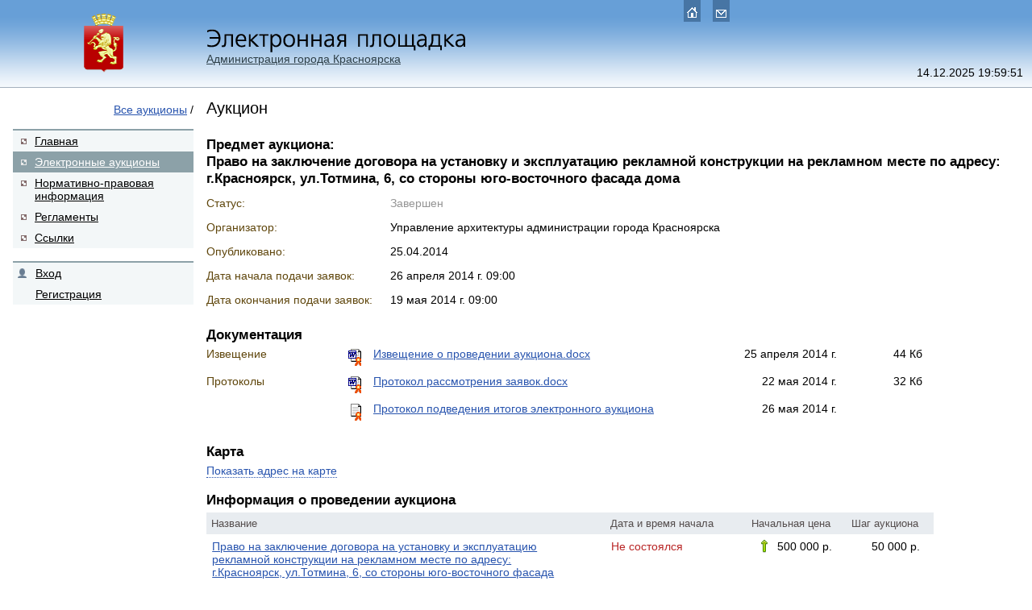

--- FILE ---
content_type: text/html
request_url: https://torgi.admkrsk.ru/orders/purchase/?id=27516
body_size: 10062
content:
<html>
<head>
<title>Аукцион</title>
<meta http-equiv="Content-Type" content="text/html; charset=windows-1251">
<meta http-equiv="X-UA-Compatible" content="IE=EmulateIE8">
	<link rel="stylesheet" type="text/css" href="/css/style.css?201706231258">
	<script language="javascript" type="text/javascript" src="/js/jquery/jquery-1.7.2.min.js"></script>
	<script language="javascript" type="text/javascript" src="/js/ui.js?201706231258"></script>
</head>

<body bgcolor="#ffffff" leftmargin="0" topmargin="0" rightmargin="0" bottommargin="0">

<div id="all">

<!-- header -->

<table class="header" width="100%" border="0" cellspacing="0" cellpadding="0">
<tr>
<td width="20%" align="center" valign="middle"><div class="left_limiter"><a href="/"><img src="/img/logo.gif" width="57" height="79" border="0" alt=""></a></div></td>
<td width="80%">

	<table width="100%" border="0" cellspacing="0" cellpadding="0">
	<tr>
	<td width="60%" align="left" valign="middle">
	<div style="padding-top: 10px">
		<a href="/"><img src="/img/header_title.gif" width="322" height="29" alt="Электронная площадка" border="0"></a>		<div class="header_title"><a href="http://www.admkrsk.ru/">Администрация города Красноярска</a></div>
	</div>
	</td>
	<td width="30%" align="left" valign="top">
		<!-- icons -->
				<table border="0" cellspacing="0" cellpadding="0" class="icons">
		<tr>
		<td class="img"><a href="/"><img src="/img/header_icon_home.gif" width="13" height="13" border="0" alt="" title="Главная страница"/></a></td>
		<td></td>
		<td class="img"><a href="/contacts/"><img src="/img/header_icon_contacts.gif" width="13" height="13" border="0" alt="" title="Контактная информация"/></a></td>
		</tr>
		</table>
				<!-- /icons -->
	</td>
	<td width="9%" align="right" valign="bottom">
		<div id="clock" style="padding-bottom: 10px; padding-right: 10px; white-space: nowrap;"  title="GMT+7, MSK+4">
		14.12.2025 19:59:49		</div>
	</td>
	<td width="1"><div style="width: 1px; height: 108px;"></div></td>
	</tr>
	</table>

</td>
</tr>
</table>

<script type="text/javascript">
	$(document).ready(function() {
		clock.on_tick = function() {
			$('#clock').text(clock.get_datetime());
		};
		clock.start(1765717189);
	});
</script>
<!-- /header -->


<!-- main -->
<table class="main" width="100%" border="0" cellspacing="0" cellpadding="0">
<tr>
	<td width="20%" align="left" valign="bottom">
		<table class="left_spacer" border="0" cellspacing="0" cellpadding="0">
	<tr>
	<td><div align="right">
<a href="/orders/">Все аукционы</a>&nbsp;/
</div></td>
	</tr>
	</table>
		</td>
	<td width="80%" align="left" valign="bottom"><h1>Аукцион</h1></td>
</tr>
<tr>
<td align="center" valign="top" class="menu">

<!-- menu -->
<!--div class="left_spacer"-->
<table class="left_spacer" border="0" cellspacing="0" cellpadding="0">
<tr>
<td>

	<table class="menu" width="100%" border="0" cellspacing="0" cellpadding="5">
	<tr>
				<td class="bullet1"><img src="/img/bullet1.gif" width="7" height="7" border="0" alt=""></td>
		<td class="title" colspan="2">
		<a href="/">Главная</a>		</td>
	</tr>
	<tr class="active">
				<td class="bullet1"><img src="/img/bullet1_act.gif" width="7" height="7" border="0" alt=""></td>
		<td class="title" colspan="2">
		<a href="/orders/">Электронные аукционы</a>		</td>
	</tr>
	<tr>
				<td class="bullet1"><img src="/img/bullet1.gif" width="7" height="7" border="0" alt=""></td>
		<td class="title" colspan="2">
		<a href="/laws/">Нормативно-правовая информация</a>		</td>
	</tr>
	<tr>
				<td class="bullet1"><img src="/img/bullet1.gif" width="7" height="7" border="0" alt=""></td>
		<td class="title" colspan="2">
		<a href="/reglaments/">Регламенты</a>		</td>
	</tr>
	<tr>
				<td class="bullet1"><img src="/img/bullet1.gif" width="7" height="7" border="0" alt=""></td>
		<td class="title" colspan="2">
		<a href="/links/">Ссылки</a>		</td>
	</tr>
	</table>

	<table class="menu" width="100%" border="0" cellspacing="0" cellpadding="5">
	<tr>
			<td class="bullet1_auth"><img src="/img/header_icon_user2.gif" width="13" height="13" alt=""/></td>
		<td class="title" colspan="2"><a href="/login/">Вход</a></td>
		</tr>
		<tr>
		<td class="bullet1_auth"></td>
		<td class="title"><a href="/register/reglament/">Регистрация</a></td>
	</tr>
		</table>

</td>
</tr>

</table>
<!--/div-->


<div class="left_limiter">
</div>
<!-- /menu -->

</td>
<td align="left" valign="top" class="content">

<!-- content -->




<!-- main -->
<div id="main">

<div>

<h2>Предмет аукциона:<br />Право на заключение договора на установку и эксплуатацию рекламной конструкции на рекламном месте по адресу: г.Красноярск, ул.Тотмина, 6, со стороны юго-восточного фасада дома</h2>

<table class="contract" border="0" cellspacing="0" cellpadding="0">
<colgroup>
	<col width="20%" />
	<col width="80%" />
</colgroup>
<tr>
	<td class="title">Статус:</td>
	<td><span class="status st3">Завершен</span></td>
</tr>
<tr>
	<td class="title">Организатор:</td>
	<td>Управление архитектуры администрации города Красноярска</td>
</tr>
<tr>
	<td class="title">Опубликовано:</td>
	<td>25.04.2014</td>
</tr>
<tr>
	<td class="title">Дата&nbsp;начала&nbsp;подачи&nbsp;заявок:</td>
	<td>26&nbsp;апреля&nbsp;2014&nbsp;г. 09:00</td>
</tr>
<tr>
	<td class="title">Дата&nbsp;окончания&nbsp;подачи&nbsp;заявок:</td>
	<td>19&nbsp;мая&nbsp;2014&nbsp;г. 09:00</td>
</tr>
</table>



<div class="main_content">

<div style="margin-top: 1em">
<h2>Документация</h2>
<table class="files" border="0" cellspacing="0" cellpadding="0">
<colgroup>
	<col width="20%" />
	<col width="1%" />
	<col width="44%" />
	<col width="23%" />
	<col width="12%" />
</colgroup>
<tr>
		<td class="title" rowspan="1">Извещение</td>
				<td class="mime signed"><a href="/orders/purchase/get/doc/?id=204166"><img src="/img/mime_docx_signed.gif" width="16" height="21" alt="" title="Документ подписан электронной подписью:&#13;Сечин Константин Григорьевич, 24.04.2014 10:34:32" border="0"></a></td>
	<td><a href="/orders/purchase/get/doc/?id=204166">Извещение о проведении аукциона.docx</a></td>
	<td class="date">25&nbsp;апреля&nbsp;2014&nbsp;г.</td>
	<td class="size">44&nbsp;Кб</td>
	</tr>
<tr>
		<td class="title" rowspan="2">Протоколы</td>
				<td class="mime signed"><a href="/orders/purchase/get/doc/?id=207233"><img src="/img/mime_docx_signed.gif" width="16" height="21" alt="" title="Документ подписан электронной подписью:&#13;Аксютенко Алексей Николаевич, 20.05.2014 16:30:47" border="0"></a></td>
	<td><a href="/orders/purchase/get/doc/?id=207233">Протокол рассмотрения заявок.docx</a></td>
	<td class="date">22&nbsp;мая&nbsp;2014&nbsp;г.</td>
	<td class="size">32&nbsp;Кб</td>
	</tr>
<tr>
			<td class="mime signed"><a href="/orders/purchase/document/?guid=c8ddbf6b07d25cfead1bd2f853ce5582&idprc=27516"><img src="/img/mime_default_signed.gif" width="16" height="21" alt="" title="Документ подписан электронной подписью:&#13;Демирджи Сергей Сулейманович, 26.05.2014&nbsp;11:12:05&#13;Аксютенко Алексей Николаевич, 26.05.2014&nbsp;14:29:30" border="0"></a></td>
	<td><a href="/orders/purchase/document/?guid=c8ddbf6b07d25cfead1bd2f853ce5582&idprc=27516">Протокол подведения итогов электронного аукциона</a></td>
	<td class="date">26&nbsp;мая&nbsp;2014&nbsp;г.</td>
	<td class="size"></td>
	</tr>
</table>
</div>

<h2>Карта</h2>
<a href="#" id="show_map" class="dashed">Показать адрес на карте</a>
<div id="map_wrapper" style="width: 0; height: 0;"></div>
<script type="text/javascript">
//	var map_address = 'г.Красноярск, ул.Тотмина, 6, со стороны юго-восточного фасада дома';
	$(document).ready(function() {
		$('#show_map').click(function () {
			$(this).hide();
			var map = $('#map_wrapper');
			map.width('560').height('400');
			map.html('<iframe src="map?q=%E3.%CA%F0%E0%F1%ED%EE%FF%F0%F1%EA%2C+%F3%EB.%D2%EE%F2%EC%E8%ED%E0%2C+6%2C+%F1%EE+%F1%F2%EE%F0%EE%ED%FB+%FE%E3%EE-%E2%EE%F1%F2%EE%F7%ED%EE%E3%EE+%F4%E0%F1%E0%E4%E0+%E4%EE%EC%E0" width="560" height="400" frameborder="0"></iframe>');
//			ymaps_show(map_address);
			return false;
		});
	});
</script>


<h2>Информация о&nbsp;проведении аукциона</h2>
<div id="purchase_lots">
	

<table class="lots" border="0" cellspacing="0" cellpadding="0">
<colgroup>
	<col width="70%" />
	<col width="20%" />
	<col width="1%" />
	<col width="3%" />
	<col width="3%" />
</colgroup>
<tr>
	<th>Название</th>
	<th>Дата и&nbsp;время начала</th>
	<th class="price" colspan="2">Начальная цена</th>
	<th class="price">Шаг аукциона</th>
</tr>
<tr>
<!-- tr class="done" -->
	<!-- td class="num">№&nbsp;1.</td -->
	<td class="title"><a href="/orders/purchase/lot/?id=29615&idprc=27516">Право на заключение договора на установку и эксплуатацию рекламной конструкции на рекламном месте по адресу: г.Красноярск, ул.Тотмина, 6, со стороны юго-восточного фасада дома</a></td>
	<td class="status st_notdone">
			Не&nbsp;состоялся
		</td>
	<td class="direction rise"><img src="/img/direction_rise2.gif" width="8" height="16" border="0" alt="" title="Торги на повышение"/></td>
	<td class="price">500&nbsp;000&nbsp;р.</td>
	<td class="price">50&nbsp;000&nbsp;р.</td>
</tr>




</table>


</form>




<!--
<p class="bid_lot_info">
Время проведения аукционов красноярское (Москва + 4).
</p>
-->

<p class="bid_lot_info">
Для участия в электронном аукционе прочитайте <a href="/reglaments/register/">порядок регистрации</a>.
</p>
</div>

<script type="text/javascript">
var idprc = 27516;
var runtime = '';
</script>




</div></div>

</div>
<!-- /main -->



<!-- /content -->

</td>
</tr>

</table>
<!-- /main -->



	<div id="empty"></div>
	<div id="footer">

		<table class="footer" width="100%" border="0" cellspacing="0" cellpadding="0">
		<tr>
		<td width="20%"><div class="left_limiter"></div></td>
		<td width="80%">
		&copy; 2025 Администрация Красноярска<br>
				<a href="/contacts/">Контактная информация</a>
				</td>
		</table>

	</div>
</div>



</body>
</html>


--- FILE ---
content_type: text/css
request_url: https://torgi.admkrsk.ru/css/style.css?201706231258
body_size: 27256
content:
HTML, BODY {
	height: 100%;
	margin: 0;
	padding: 0;
	background-color: white;
}

#all {
	position: relative;
	height: 100%;
}

HTML>BODY #all {
	height: auto;
	min-height: 100%;
}

#empty, #footer {
	height: 7em;
}

#footer {
	position: absolute;
	left: 0;
	bottom: 0;
	width: 100%;
}

BODY {
	font-size: 90%;
	font-family: Arial, Geneva CY, Sans-Serif;
}

TD {
	font-size: 90%;
	font-family: Arial, Geneva CY, Sans-Serif
}

TH {
	font-size: 90%;
	font-family: Arial, Geneva CY, Sans-Serif;
	text-align: center;
}

H1 {
	color: black;
	font-weight: normal; font-size: 140%; margin: 0.7em 0px 0.3em
}
H2 {
	color: black;
	font-weight: bold; font-size: 120%; margin: 1em 0px 0.3em
}
H3 {
	color: black;
	font-weight: bold; font-size: 100%; margin: 1.3em 0px 0.3em
}
H4 {
	color: black;
	font-weight: normal; font-size: 100%; margin: 0px
}

A {
  color: #2854ae
}

A.dashed {
	text-decoration: none;
	border-bottom: 1px dotted;
}

A:hover {
  color: #0bce00
}

UL {
	margin-top: 0.5em;
	margin-bottom: 0em;
}

OL {
	margin-top: 0.5em;
	margin-bottom: 0em;
}

LI {
	margin: 0px;
	padding: 0px;
	padding-top: 0.1em;
	padding-bottom: 0.5em;
}

P {
	margin-top: 0.5em;
	margin-bottom: 0em;
}

TEXTAREA {
	font-family: Arial, Geneva CY, Sans-Serif;
}

LABEL[disabled="true"] {
	opacity: 0.4;
}

SPAN[disabled="true"] {
	opacity: 0.4;
}

SPAN.hidden {
	color: #a0a0a0;
}

SPAN.inline {
	font-weight: bold;
}

.definition {
	font-style: italic;
}

.placeholder {
	color: #808080;
}

.error {
	color: red;
}

.warning {
	color: red;
}

.success {
	color: green;
}

.notification {
	color: green;
}

.i_want {
	font-size: 120%;
	font-weight: bold;
}

TABLE.header {
	background: #91bae2 url(/img/header_grad.gif) repeat-x;
	border-bottom: solid #a4b0bd 1px;
}

TABLE.header DIV.slogan {
	bbbackground: #5b88b2;
	color: white;
	padding: 0.5em;
	padding-top: 63px;
	white-space: nowrap;
}

TABLE.header DIV.slogan A {
	color: black;
}

DIV.header_title {
}

DIV.header_title A {
	color: #2d3f48;
}

DIV.left_limiter {
	width: 200px;
}

TABLE.icons {
}

TABLE.icons TD {
	padding-left: 15px;
	padding-right: 0px;
}

TABLE.icons TD.img {
	background: #4775a4;
	color: white;
	padding: 9px 4px 5px 4px;
	vertical-align: top;
	text-align: center;
}

TABLE.login {
}

TABLE.login TD {
	padding-bottom: 1em;
	padding-right: 0.5em;
}

TABLE.login TD.space {
	padding-top: 1em;
}

TABLE.register {
	margin-top: 1em;
	margin-bottom: 1em;
}

TABLE.register TD {
	padding-bottom: 1em;
	padding-right: 0.5em;
	vertical-align: top;
}

TABLE.register TD.title {
}

TABLE.register .fitright {
	width: 400px;
}

TABLE.register TD.help {
	color: #808090;
	padding-left: 1em;
	padding-top: 0.15em;
}

TABLE.sign_page {
	margin-top: 1em;
	margin-bottom: 1em;
}

TABLE.sign_page TD {
	padding-bottom: 1em;
	padding-right: 0.5em;
	vertical-align: top;
}

TABLE.sign_page TD.title {
	color: #854a00;
}


DIV.main_content {
	width: 90%;
}

TABLE.main {
}

TABLE.main TD.menu {
	width: 20%;
}

TABLE.main TD.content {
	width: 80%;
	padding-right: 1.5em;
}

TABLE.main TABLE.left_spacer {
	width: 100%;
	padding: 0.5em 1em 0.5em 1em;
}

TABLE.menu {
	background: #f3f7f8;
	border-top: solid #a4b0bd 2px;
	border-top: solid #8ca1a8 2px;
	margin-bottom: 1em;
}

TABLE.menu TR.active {
	background: #8ca1a8;
}

TABLE.menu TR.active TD {
	color: #fefefe;
}

TABLE.menu TD.bullet1 {
	width: 5%;
	text-align: center;
	vertical-align: top;
	padding-top: 0.7em;
	padding-left: 10px;
	padding-right: 5px;
}

TABLE.menu TD.bullet1_auth {
	width: 5%;
	text-align: center;
	vertical-align: middle;
	padding-top: 0.4em;
}

TABLE.menu TD.bullet2 {
	width: 5%;
	text-align: center;
	vertical-align: top;
	padding-top: 0.7em;
	padding-right: 5px;
}

TABLE.menu TD.title {
	width: 90%;
}

TABLE.menu A {
	color: black;
}

TABLE.menu A:hover {
	color: #0bce00
}

TABLE.menu TD.sub A {
	color: #4b4a2e;
}

TABLE.menu TD.sub A:hover {
	color: #0bce00
}

TABLE.menu TR.active A {
	color: #FFFFFF;
}

TABLE.menu TR.active A:hover {
	color: #E0F0E0;
}


TABLE.index_new {
}

TABLE.index_new TD {
	white-space: nowrap;
	vertical-align: top;
	padding-bottom: 0.7em;
}

TABLE.index_new TD.name {
	width: 50%;
	padding-right: 2em;
	white-space: normal;
}

TABLE.index_new TD.count {
	width: 50%;
}

TABLE.index_new_items {
}

TABLE.index_new_items TD {
	vertical-align: top;
}

TABLE.index_new_items TD.bullet {
	width: 1%;
	text-align: center;
	padding-top: 0.7em;
	padding-right: 5px;
}

TABLE.index_new_items TD.name {
	width: 70%;
	padding-right: 2em;
}

TABLE.index_new_items TD.ext {
	width: 29%;
	text-align: right;
	color: #663329;
}

TABLE.news {
}

TABLE.news TD {
	vertical-align: top;
	padding-right: 1em;
	padding-bottom: 0.5em;
}

TABLE.news TD.date {
	color: #663329;
	padding-right: 3em;
}
/*
TABLE.index_running {
	margin-top: 0;
	margin-bottom: 1em;
}

TABLE.index_running TD {
	padding-top: 0.3em;
	padding-bottom: 0.3em;
	padding-right: 1em;
	padding-left: 0.5em;
	background: #f3f4e8;
}

TABLE.index_running TD A {
	color: #2c374e;
}

TABLE.index_running TR.high TD {
	background: #e7e8d5;
}

TABLE.index_running TR.header TD {
	background: white;
	vertical-align: bottom;
	color: #636358;
	text-align: right;
}

TABLE.index_running TR.header TD H2 {
	margin: 0em;
}

TABLE.index_running TR.header TD.title {
	text-align: left;
	padding-left: 0;
}

TABLE.index_running TD.link {
	padding-right: 1.5em;
}

TABLE.index_running TD.paused {
	text-align: center;
	color: #6a7309;
	font-weight: bold;
	font-size: 100%;
}

TABLE.index_running TD.sum {
	text-align: right;
	color: #6a7309;
	font-weight: bold;
	font-size: 100%;
	vertical-align: top;
}
*/

/*
TABLE.index_finished {
	font-size: 130%;
	margin-top: 0.5em;
}

TABLE.index_finished TH {
	font-weight: normal;
	text-align: left;
	padding: 0 0.5em 0.5em 0.5em;
}

TABLE.index_finished TH.links {
	padding-left: 0;
}

TABLE.index_finished TH.links A {
	color: #065732;
}

TABLE.index_finished TH.links SPAN.selected {
	background: #c0dfc6;
	padding: 4px 6px 4px 6px;
}

TABLE.index_finished TD {
	background: #eaf2f1;
	padding: 0.5em 0.5em 0.5em 0.5em;
}

TABLE.index_finished .sum {
	text-align: right;
}

TABLE.index_finished .sumhigh {
	color: #394f25;
}

P.index_finished_info {
	color: #7c8d96;
}
*/


/* TODAY */

TABLE.index_today {
	margin-top: 0;
	margin-bottom: 1em;
}

TABLE.index_today TD {
	padding-top: 0.2em;
	padding-bottom: 0.2em;
	padding-right: 1em;
	padding-left: 0em;
}

TABLE.index_today TD.num {
	padding-left: 0.4em;
	padding-right: 0.5em;
	text-align: right;
}

TABLE.index_today TD.link {
	padding-right: 1.5em;
}

TABLE.index_today TD.sum,
TABLE.index_today TD.time,
TABLE.index_today TD.datetime
{
	text-align: right;
	color: #505050;
	font-weight: bold;
	font-size: 100%;
	vertical-align: top;
}

TABLE.index_today TD.time {
	padding-right: 2.5em;
}

TABLE.index_today TR.running TD {
	background: #f3f4e8;
	color: #6a7309;
}

TABLE.index_today TR.paused TD {
	background: #f3f4e8;
	color: #808080;
}

TABLE.index_today TR.high TD {
	background: #e7e8d5;
}

TABLE.index_today TR.running TD.link,
TABLE.index_today TR.paused TD.link
{
	padding-left: 0.5em;
}

TABLE.index_today TR.paused TD.pausetext {
	text-align: center;
	vertical-align: middle;
	color: #6a7309;
	font-weight: bold;
	padding-bottom: 0.4em;
}

TABLE.index_today TR.header TD {
	background: white;
}

TABLE.index_today TR.header TD {
	background: white;
	vertical-align: bottom;
	color: #636358;
	text-align: right;
}

TABLE.index_today TR.header H2 {
	margin: 0em;
}

TABLE.index_today TR.header TD.title {
	text-align: left;
	padding-left: 0em;
	padding-top: 1em;
}

TABLE.index_today TR.upcoming TD.title {
	padding-top: 0.2em;
}

TABLE.index_today TR.header TD.mo {
	text-align: left;
	padding-left: 0em;
	padding-top: 0.5em;
	color: #4c5d65;
	font-weight: bold;
}


/* INFO */

TABLE.index_info {
	margin-top: 0.5em;
}

TABLE.index_info TD {
	padding-top: 0.5em;
	padding-bottom: 0.5em;
	padding-right: 1em;
	vertical-align: top;
}

TABLE.index_info TD H2 {
	padding-bottom: 0;
	margin-bottom: 0;
}

TABLE.index_info TD.law DIV {
	padding-bottom: 0.5em;
}

TABLE.index_info TD.quote {
	background: #e8f0f4;
	padding: 0.5em;
}


DIV.index_spacer {
	width: 100%;
	height: 1px;
	border-top: solid #a3b4b9 1px;
	margin: 1em 0 0 0;
}


TABLE.footer {
	font-size: 100%;
	border-top: #A0A0A0 1px solid;
	margin-top: 2em;
	padding-bottom: 1em;
}

TABLE.footer TD {
	padding-top: 1em;
	vertical-align: bottom;
}



TABLE.orders_filters {
}

TABLE.orders_filters TD {
	white-space: nowrap;
}

TABLE.orders_filters TD.title {
	width: 20%;
	text-align: right;
}

TABLE.orders_filters TD.widget1 {
	width: 30%;
}

TABLE.orders_filters TD.widget SELECT {
	width: 100%;
}

TABLE.orders_filters TD.widget INPUT.stretch {
	width: 100%;
}

TABLE.orders_filters TD.extra {
	width: 20%;
	padding-left: 1em;
}

div#op8-input {
}

@media all and (min-width: 0px) {
	body #op8-input {
		padding-right: 6px;
	}
}


#orders_pane {
	width: 100%;
	padding: 0.5em 0em 0.7em 0em;
	border: none;
}

#orders_pane #content {
	width: 100%;
	overflow: hidden;
	font-size: 90%;
	color: #38393d;
	background: #f0f3ec;
	border-top: solid #a1a3a0 1px;
	padding: 0.4em 0em 0.4em 0em;
}

#orders_pane #text {
	float: left;
	margin-left: 1em;
	margin-right: 1em;
}

#orders_pane #print {
	float: right;
	margin-right: 1em;
}

#orders_pane SPAN {
	font-weight: bold;
}


TABLE.orders {
	border-right: solid #acaeaf 1px;
	border-bottom: solid #acaeaf 1px;
}

TABLE.orders TD {
	border-left: solid #acaeaf 1px;
	vertical-align: top;
	padding: 0.5em 0.5em 0.5em 0.5em;
}

TABLE.orders TR.high TD {
	background: #f7f7f7;
}

TABLE.orders TR.winner_last TD {
	background: #b8dfb8;
}

TABLE.orders TR.winner_prev TD {
	background: #ece2c3;
}

TABLE.orders TR.strike TD {
	border-top: solid #acaeaf 1px;
}

TABLE.orders TD.sub_first {
	padding-top: 0.5em;
	padding-bottom: 0.5em;
}

TABLE.orders TD.sub {
	border-left: solid #e8e8e8 1px;
	padding-top: 0.5em;
	padding-bottom: 0.5em;
}

TABLE.orders TH {
	font-size: 80%;
	font-weight: normal;
	border-left: solid #acaeaf 1px;
	border-top: solid #acaeaf 1px;
	text-align: left;
	background: #e8ecf0;
}

TABLE.orders TR.numcol TH {
	text-align: center;
}

TABLE.orders TH.group {
	text-align: center;
}

TABLE.orders TH A {
	color: #544d4d;
}

TABLE.orders TH A:hover {
  color: #0bce00;
}

TABLE.orders TD.n {
	text-align: right;
}

TABLE.orders TD DIV.name SPAN {
	color: #5f5331;
/*	color: #373636;
	font-weight: bold;*/
}

TABLE.orders TD DIV.customer SPAN {
	color: #5f5331;
/*	color: #373636;
	font-weight: bold;*/
}

TABLE.orders TD DIV.customer A {
	color: black;
}

TABLE.orders TD DIV.customer A:hover {
	color: #0bce00;
}

TABLE.orders TD.price {
	text-align: right;
}

TABLE.orders TD.duration {
	text-align: right;
}

TABLE.orders TD.full_date {
	white-space: nowrap;
}

TABLE.orders SPAN.done {
	color: #949494;
}

SPAN.status {
}

/* new */
SPAN.status.st1 {
	color: #147f0c;
}

/* approving */
SPAN.status.st2 {
	color: #147f0c;
}

/* done */
SPAN.status.st3 {
	color: #949494;
}

/* cancel */
SPAN.status.st4 {
	color: #b92626;
}

/* approved */
SPAN.status.st5 {
	color: #147f0c;
}

/* running */
SPAN.status.st6 {
	color: #91921b;
	font-weight: bold;
}

/* paused */
SPAN.status.st7 {
	color: #91921b;
}

/* summarizing */
SPAN.status.st8 {
	color: #91921b;
}

/*   Pager    */

DIV.pager {
	font-size: 100%;
	margin-top: 1.0em;
	margin-left: 1em;
	margin-bottom: 1.0em;
}

DIV.pager DIV.pages {
	margin-top: 0.5em;
}

DIV.pager DIV.pages A {
	padding-right: 0.3em;
}

DIV.pager DIV.pages SPAN {
	padding-right: 0.3em;
	font-weight: bold;
}

DIV.pager .word {
	margin-left: 1em;
}

DIV.pager A.word:hover {
	color: #0bce00;
}

DIV.pager .next {
	font-size: 110%;
	color: #3e431a;
}

DIV.pager .home {
	font-size: 90%;
	color: #59757e;
}

DIV.pager .hidden {
	color: #a0a0a0;
}



/*  links  */


TABLE.links {
	width: 60%;
	margin-top: 0.5em;
}

TABLE.links TD {
	vertical-align: top;
	padding: 0 1em 1em 0;
}

TABLE.links A {
	white-space: nowrap;
}


/*  stats  */

TABLE.stats {
}

TABLE.stats TR.head {
}

TABLE.stats TR.all TD {
	font-size: 120%;
	padding-top: 1em;
}

TABLE.stats TH {
	border-bottom: solid #9fb9be 1px;
}

TABLE.stats TH.is {
	font-weight: normal;
	white-space: nowrap;
	background: #edecd3;
	vertical-align: top;
	text-align: right;
	padding: 0.5em 15px 0.5em 15px;
}

TABLE.stats TD {
	font-size: 100%;
	white-space: nowrap;
	text-align: right;
	vertical-align: top;
	padding: 0.5em 1em 0.5em 0;
}

TABLE.stats TD.money {
	color: #394f25;
	background: #eaf2f1;
	padding: 0.5em 10px 0.5em 10px;
}

TABLE.stats .divisor {
	border-right: solid #9fb9be 1px;
}

SPAN.stats_update {
	margin-left: 3em;
	font-weight: bold;
}


/*  contract  */

TABLE.contract {
	width: 90%;
}

TABLE.contract TD {
	padding: 0.5em 1.5em 0.5em 0em;
	vertical-align: top;
}

TABLE.contract TD.head {
	padding: 0em 1.5em 0em 0em;
	vertical-align: top;
}

TABLE.contract H3 {
	margin: 1em 0px 0px;
}

TABLE.contract TD.num {
	text-align: right;
	padding-right: 0.2em;
}

TABLE.contract TD.title {
	color: #5f460c;
}

TABLE.contract TD.lot {
	padding: 0.3em 1.5em 0em 0em;
	vertical-align: top;
}

TABLE.contract TD.title SPAN {
	font-weight: bold;
}

/*  contract items  */

TABLE.contract TABLE.items {
	width: 100%;
	border-right: solid #acaeaf 1px;
	border-bottom: solid #acaeaf 1px;
}

TABLE.contract TABLE.items TH {
	font-weight: normal;
	text-align: left;
	border-left: solid #acaeaf 1px;
	border-top: solid #acaeaf 1px;
	background: #e8ecf0;
	padding: 0.2em 0.5em 0.2em 0.5em;
}

TABLE.contract TABLE.items TD {
	vertical-align: top;
	border-left: solid #acaeaf 1px;
	padding: 0.5em 0.5em 0.5em 0.5em;
}

TABLE.contract TABLE.items TD.price {
	text-align: right;
	white-space: nowrap;
}


/*  files  */

TABLE.files {
	width: 100%;
}

TABLE.files TD {
	text-align: left;
	vertical-align: top;
	padding: 0 1em 1em 0;
	border: 0;
}

TABLE.files TD.title {
	color: #5f460c;
}

TABLE.files TD.head {
	padding: 0 0 0.2em 0;
}

TABLE.files TD.num {
	white-space: nowrap;
}

TABLE.files TD.date {
	white-space: nowrap;
	text-align: right;
	padding-left: 1em;
}

TABLE.files TD.size {
	white-space: nowrap;
	text-align: right;
	width: 1%;
}

TABLE.files TD.mime {
	padding-top: 0.15em;
	width: 1%;
}

TABLE.files TD.signed {
	padding-bottom: 0.8em;
}

TABLE.files TD.open {
	font-size: 100%;
}

TABLE.files TD.remark {
	padding-top: 2em;
}


/*  law  */

TABLE.law_toc {
	border: 0px;
	border-collapse: collapse;
}

TABLE.law_toc TD {
	padding: 0px;
	padding-right: 0.5em;
	padding-bottom: 0.6em;
	vertical-align: top;
}

TABLE.law_toc TD.num {
	text-align: right;
}

TABLE.law_chapter {
	border: 0px;
	border-collapse: collapse;
	margin-top: 0.3em;
}

TABLE.law_chapter TD {
	padding: 0px;
	vertical-align: top;
	padding-right: 0.5em;
	padding-bottom: 0.6em;
}

TABLE.law_chapter TD.num {
	text-align: right;
}

TABLE.law_chapter_toc {
	border: 0px;
	border-collapse: collapse;
}

TABLE.law_chapter_toc TD {
	padding: 0px;
	vertical-align: top;
	padding-right: 0.5em;
	padding-bottom: 0.6em;
}

TABLE.law_chapter_toc TD.num {
	white-space: nowrap;
}


A.logout {
	color: #f7dddd;
}



/*  lots  */

TABLE.lots {
	width: 100%;
}

TABLE.lots TR.running {
	background: #f0f0dc;
	font-weight: bold;
}

TABLE.lots TR.done {
	color: #909090;
}

TABLE.lots TR.done A {
	color: #909090;
}

TABLE.lots TR.done A:hover {
  color: #0bce00
}

TABLE.lots TH {
	color: #544d4d;
	background: #e8ecf0;
	font-size: 80%;
	font-weight: normal;
	text-align: left;
	white-space: nowrap;
	padding: 0.5em 1.5em 0.5em 0.5em;
}

TABLE.lots TH.price {
	text-align: right;
}

TABLE.lots TD {
	text-align: left;
	vertical-align: top;
	padding: 0.5em 1.5em 0.5em 0.5em;
}

TABLE.lots TD.title {
	padding-right: 2em;
}

TABLE.lots TD.status {
	padding-right: 2em;
}

TABLE.lots TD.st_none {
	color: #147f0c;
}

TABLE.lots TD.st_running {
	color: #847c19;
}

TABLE.lots TD.st_paused {
	color: #847c19;
}

TABLE.lots TD.st_done {
	color: #808080;
}

TABLE.lots TD.st_notdone {
	color: #b92626;
}

TABLE.lots TD.st_cancel {
	color: #b92626;
}

TABLE.lots TD.st_spr0 {
	color: #b92626;
}

TABLE.lots TD.st_spr1 {
	color: #91921b;
}

TABLE.lots TD.price {
	text-align: right;
	padding-right: 1.2em;
}

TABLE.lots TD.direction {
	text-align: right;
	padding-right: 0.3em;
}

TABLE.lots TD.rise {
	padding-top: 0.5em;
}

TABLE.lots TD.fall {
	padding-top: 0.55em;
}

/*  lot_steps  */

TABLE.lot_steps {
	margin-top: 1em;
}

TABLE.lot_steps TR.current {
	background: #f0f0dc;
}

TABLE.lot_steps TR.winner {
	background: #cbe7ce;
}

TABLE.lot_steps TR.nobody {
	color: #808080;
}

TABLE.lot_steps TH {
	text-align: left;
	font-weight: bold;
	padding: 0.2em 2em 0.2em 0.5em;
	bbackground: #f0f0f0;
	background: #e8ecf0;
}

TABLE.lot_steps TD {
	text-align: left;
	vertical-align: top;
	padding: 0.5em 2em 0.5em 0.5em;
}

TABLE.lot_steps TD.num {
	text-align: right;
	padding-right: 2.5em;
}

TABLE.lot_steps TD.price {
	text-align: right;
	padding-right: 0.2em;
}

TABLE.lot_steps TD.percent {
	text-align: right;
	padding-left: 0.5em;
}

TABLE.lot_steps TD.spr {
	padding-right: 0;
}

TABLE.lot_steps TD.spr .winner {
	font-weight: bold;
	color: #147f0c;
}

TABLE.lot_steps TD.spr .yes {
	color: #147f0c;
}

TABLE.lot_steps TD.spr .no {
	color: #b92626;
}

TABLE.lot_steps TD.spr .sprnum {
	font-weight: bold;
}

TABLE.lot_steps TD.back {
	text-align: right;
	padding-right: 0.5em;
}

TABLE.lot_steps TD.spr #progresswinner {
	/*padding-left: 0.5em;*/
}

TABLE.lot_steps TABLE.sprs {
	margin-top: 0;
}

TABLE.lot_steps TABLE.sprs TD {
	text-align: left;
	vertical-align: top;
	padding: 0 0.2em 0.2em 0;
	margin: 0;
}

TABLE.lot_steps TABLE.sprs TD.num {
	text-align: right;
	font-size: 100%;
	font-weight: bold;
}

TABLE.lot_steps TABLE.sprs TD.order_buttons {
	vertical-align: middle;
	padding-left: 1em;
}

DIV#order_buttons_out {
	display: none;
}

TABLE.lot_steps TABLE.sprs TD.order_buttons IMG {
	cursor: hand;
}

TABLE.lot_steps TABLE.sprs TR.last TD {
	padding-top: 0.5em;
}

TABLE.lot_steps TD.spr TABLE.buttons {
}

TABLE.lot_steps TD.spr TABLE.buttons TD {
	padding: 0;
	margin: 0;
	vertical-align: middle;
}

TABLE.lot_steps TD.spr TABLE.buttons TD.btn_win {
	width: 1px; /* opera fix */
	padding-right: 1em;
}

TABLE.lot_steps TD.spr TABLE.buttons TD.right {
	padding-left: 2em;
	padding-right: 1em;
	text-align: right;
}

TABLE.lot_steps TD.spr TABLE.buttons .dashed {
	border-bottom: 1px dashed black;
	cursor: hand;
	padding-left: 0px;
	padding-right: 0px;
}

TABLE.lot_steps TD.spr TABLE.buttons .disabled {
	color: #808080;
	border-bottom: 1px dashed #808080;
	cursor: default;
}

TABLE.lot_steps TD.spr TABLE.buttons .selected {
	padding: 0.2em;
	background: #cece8b;
}


/*  lot_price  */

TABLE.lot_price {
	margin-top: 1em;
}

TABLE.lot_price TD {
	font-size: 120%;
	text-align: left;
	vertical-align: top;
	padding: 0.2em 1em 0.2em 0;
}

TABLE.lot_price TD.price {
	text-align: right;
	padding-right: 0.5em;
}

TABLE.lot_price TD.button {
	vertical-align: middle;
	padding-left: 2em;
}


/*  lot_res  */

TABLE.lot_res {
	margin-top: 1em;
}

TABLE.lot_res TD {
	ffffont-size: 120%;
	text-align: left;
	vertical-align: top;
	padding: 0.2em 1em 0.2em 0;
}

TABLE.lot_res TD.price {
	text-align: right;
	padding-left: 0.5em;
	padding-right: 0.2em;
}

TABLE.lot_res TD.percent {
	text-align: right;
	padding-left: 0.5em;
}

TABLE.lot_res .current {
	font-weight: bold;
}

/*  lot_res for eactn */

TABLE.lot_res_eactn {
	margin-top: 1em;
}

TABLE.lot_res_eactn TD {
	text-align: left;
	vertical-align: top;
	padding: 0.4em 1em 0.4em 1em;
}

TABLE.lot_res_eactn TR.block_indent TD {
	padding-bottom: 1.5em;
}

TABLE.lot_res_eactn TD A.bid {
	font-size: 120%;
	font-weight: bold;
	text-decoration: none;
	border-bottom: 1px dotted;
}

TABLE.lot_res_eactn TD.title {
	padding-left: 0;
}

TABLE.lot_res_eactn TD.price {
	background: #f0f0dc;
	font-size: 100%;
	font-weight: bold;
	text-align: right;
	padding-right: 1em;
	padding-top: 0.3em;
}

TABLE.lot_res_eactn TD.myrolls {
	color: green;
}

TABLE.lot_res_eactn TD.mysucks {
	color: red;
}

TABLE.lot_res_eactn TD.percent {
	color: #a0a0a0;
}

TABLE.lot_res_eactn TD.datetime {
}

TABLE.lot_res_eactn TD.agent {
	color: #139622;
	color: #964412;
}

TABLE.lot_res_eactn TD.time_left {
	color: red;
	font-size: 100%;
	font-weight: bold;
	text-align: center;
	padding-right: 1em;
}

TABLE.lot_res_eactn_done {
	margin-top: 0.7em;
}

TABLE.lot_res_eactn_done TD {
	vertical-align: top;
	padding: 0em 1em 0.5em 0em;
}

P.lot_res_eactn_notdone {
	margin-top: 0.7em;
}

TABLE.lot_res_eactn_notdone {
	margin-top: 0.5em;
}

TABLE.lot_res_eactn_notdone TD {
	vertical-align: top;
	padding: 0em 1em 0.5em 0em;
}

DIV.msg {
	margin-top: 1.5em;
}

DIV#ocapicom_wrapper {
	display: none;
}

DIV#uploader {
	margin-top: 1em;
}

.ui-resizable {
	position: relative;
}

.ui-resizable-handle {
	position: absolute;
	display: none;
	font-size: 0.1px;
}

.ui-resizable .ui-resizable-handle {
	display: block;
}

body .ui-resizable-disabled .ui-resizable-handle { display: none; } /* use 'body' to make it more specific (css order) */
body .ui-resizable-autohide .ui-resizable-handle { display: none; } /* use 'body' to make it more specific (css order) */


.moddialog .ui-dialog,
.moddialog.ui-dialog {
	background-color: #e6f7d4;
	font-family: "Trebuchet MS", Tahoma, Verdana, Arial, Helvetica, sans-serif;
	font-size: 10pt;
}

.moddialog .ui-dialog .ui-dialog-titlebar,
.moddialog.ui-dialog .ui-dialog-titlebar {
	border-bottom: 1px solid #d8d2aa;
	background: #ff3c00 url('/img/jquery_ui/dialog-title.gif') repeat-x;
	padding: 0px;
	height: 28px;
}

.moddialog .ui-dialog.ui-draggable .ui-dialog-titlebar,
.moddialog.ui-dialog.ui-draggable .ui-dialog-titlebar {
	cursor: move;
}

.moddialog .ui-dialog .ui-dialog-titlebar-close,
.moddialog.ui-dialog .ui-dialog-titlebar-close {
	width: 16px;
	height: 16px;
	background: url('/img/jquery_ui/dialog-titlebar-close.png') no-repeat;
	position:absolute;
	top: 6px;
	right: 7px;
	cursor: default;
	outline: none;
}

.moddialog .ui-dialog .ui-dialog-titlebar-close span,
.moddialog.ui-dialog .ui-dialog-titlebar-close span {
	display: none;
}

.moddialog .ui-dialog .ui-dialog-titlebar-close-hover,
.moddialog.ui-dialog .ui-dialog-titlebar-close-hover {
	background: url('/img/jquery_ui/dialog-titlebar-close-hover.png') no-repeat;
}

.moddialog .ui-dialog .ui-dialog-title,
.moddialog.ui-dialog .ui-dialog-title {
	font-size: 12pt;
	margin-left: 5px;
	color: white;
	font-weight: bold;
	position: relative;
	top: 3px;
	left: 4px;
}

.moddialog .ui-dialog .ui-dialog-content,
.moddialog.ui-dialog .ui-dialog-content {
	margin: 1.2em;
}

.moddialog .ui-dialog .ui-dialog-buttonpane,
.moddialog.ui-dialog .ui-dialog-buttonpane {
	position: absolute;
	bottom: 8px;
	right: 12px;
	width: 100%;
	text-align: right;
}

.moddialog .ui-dialog .ui-dialog-buttonpane button,
.moddialog.ui-dialog .ui-dialog-buttonpane button {
	margin: 8px;
}

.moddialog button {
	font-family: "Trebuchet MS", Tahoma, Verdana, Arial, Helvetica, sans-serif;
	font-size: 100%;
}

DIV.select_all {
	padding-bottom: 0.3em;
}

.select_all a {
	text-decoration: none;
	border-bottom: 1px dotted;
}

TABLE#pricebid_wrapper {
	background: #ffca59;
	margin-top: 1em;
	padding: 1em;
}

TABLE#pricebid_wrapper TD {
	white-space: nowrap;
}

TABLE#pricebid_wrapper TD.i {
	font-size: 100%;
}

TABLE#pricebid_wrapper TD.i SPAN.price {
	margin-left: 0.5em;
	font-weight: bold;
}

TABLE#pricebid_wrapper INPUT#btn_bid {
	margin-left: 1em;
}

TABLE#pricebid_wrapper INPUT#btn_cancel {
	margin-left: 2em;
}

DIV#bid_lot_refresh_wrapper {
	margin-top: 1em;
}

P.bid_lot_info {
	margin-top: 2em;
}


/*  documents  */

.filestate .st_not_uploaded {
	color: #b92626;
}

.filestate .st_uploaded {
	color: #147f0c;
}

.filestate .st_progress {
	color: #91921b;
}

.filestate .st_accepted {
	color: #147f0c;
}

.filestate .st_not_accepted {
	color: #b92626;
}

.filestate .st_published {
	color: #147f0c;
}


/*  my  */

TABLE.my_files {
}

TABLE.my_files TH {
	color: #544d4d;
	background: #e8ecf0;
	font-size: 80%;
	font-weight: normal;
	text-align: left;
	white-space: nowrap;
	padding: 0.5em 1.5em 0.5em 0.5em;
}

TABLE.my_files TR.selected {
	background: #f0f0c0;
}

TABLE.my_files TD {
	text-align: left;
	vertical-align: top;
	padding: 0.5em 1.5em 0.5em 0.5em;
}

TABLE.my_files TD.num {
	text-align: right;
}

TABLE.my_files TD.title {
	padding-right: 2em;
}

TABLE.my_files TD.size {
	text-align: right;
}

TABLE.my_cert {
	padding-top: 0;
}

TABLE.my_cert TD {
	vertical-align: top;
	padding-right: 2em;
	padding-bottom: 0.5em;
}

TABLE.my_cert TD.expire {
	color: red;
}

DIV.my_cert_replaced {
	font-size: 120%;
	font-weight: bold;
	color: green;
	margin-top: 0.7em;
	margin-bottom: 0.7em;
}

/* signs */

TABLE.document_signs {
	margin-top: 0.5em;
	margin-left: 3em;
}

TABLE.document_signs TD {
	vertical-align: top;
	padding-right: 1em;
	padding-bottom: 0.5em;
}


/* protocol for lots */

TABLE.lot_doc_protocol {
	margin-top: 1em;
	background: #c1e0c1;
}

TABLE.lot_doc_protocol TD {
	padding: 1.5em;
}

TABLE.lot_doc_protocol TD.exclamation {
	font-size: 400%;
	font-weight: bold;
	margin: 0;
	padding: 0 0.2em 0 0.6em;
}

TABLE.lot_doc_protocol TD P.first {
	margin-top: 0;
	font-weight: bold;
}


/* protocol table - in electronic document */

TABLE.doc_protocol_table {
	margin-top: 0.5em;
	border-top: solid black 1px;
	border-left: solid black 1px;
	border-collapse: collapse;
}

TABLE.doc_protocol_table TH, TABLE.doc_protocol_table TD {
	padding: 0.4em 1em 0.4em 1em;
	border-right: solid black 1px;
	border-bottom: solid black 1px;
}


--- FILE ---
content_type: application/x-javascript
request_url: https://torgi.admkrsk.ru/js/ui.js?201706231258
body_size: 27601
content:
function ta_maxlength(field, n) {
	if (field.value.length >= n) {
		return false;
	}

	return true;
}  

// IE only
function ta_maxlength_paste(field, n) {
	if (field.value.length + window.clipboardData.getData("Text").length > n) {
		alert("Вы пытаетесь ввести больше " + n + " символов!");
		return false;
	}

	return true;
}


function alert_ie_required() {
	alert("Для участия в электронных аукционах вам необходим браузер Microsoft Internet Explorer 8.0 или выше.");
}


function orders_form_dates() {
    $('.datepicker').datepicker({
        dateFormat: 'dd.mm.yy',
        showButtonPanel: true
    });

    // Обработка кнопки "Сегодня"
    // http://stackoverflow.com/questions/1073410/today-button-in-jquery-datepicker-doesnt-work
    $.datepicker._gotoToday = function(id) {
        var target = $(id);
        var inst = this._getInst(target[0]);
        if (this._get(inst, 'gotoCurrent') && inst.currentDay) {
            inst.selectedDay = inst.currentDay;
            inst.drawMonth = inst.selectedMonth = inst.currentMonth;
            inst.drawYear = inst.selectedYear = inst.currentYear;
        }
        else {
            var date = new Date();
            inst.selectedDay = date.getDate();
            inst.drawMonth = inst.selectedMonth = date.getMonth();
            inst.drawYear = inst.selectedYear = date.getFullYear();
            // the below two lines are new
            this._setDateDatepicker(target, date);
            this._selectDate(id, this._getDateDatepicker(target));
        }
        this._notifyChange(inst);
        this._adjustDate(target);
    }
}

/*
// Функция отображает место на Яндекс.Картах
function ymaps_show(address) {
	ymaps.ready(function () {
		var myMap = new ymaps.Map('map', {
				center: [56.007467, 92.871191],
				zoom: 13,
				controls: []
			},
			{suppressMapOpenBlock: false}
		);

		var searchControl = new ymaps.control.SearchControl({
			options: {
				provider: 'yandex#map',
				noSelect: false,
				noPopup: false,
				noPlacemark: false,
				noSuggestPanel: false

			}
		});

		myMap.controls.add(searchControl);

		searchControl.events.add('load', function (event) {
			// Проверяем, что это событие не "дозагрузки" результатов и
			// по запросу найден хотя бы один результат.
			if (!event.get('skip') && searchControl.getResultsCount()) {
				searchControl.showResult(0);
			}
		});

		searchControl.search(address);
	});
}
*/

////////////////////////////////////////////////////////////////////////////////
// Аплоадер

function init_uploader(url) {
	$('div#uploader_container').show();
	$('div#uploader').pluploadQueue({
		runtimes : runtime == 'html4' ? 'html4' : 'html5,flash,silverlight,html4',
		url : url,
		max_file_size : '10mb',
		chunk_size : '1mb',
		unique_names : true,

		flash_swf_url : '/js/plupload/1.5.4/plupload.flash.swf',
		silverlight_xap_url : '/js/plupload/1.5.4/plupload.silverlight.xap',

		// если указать запятую в title, то для silverlight не работает кнопка выбора файлов
		// https://github.com/moxiecode/plupload/issues/549
		filters : [
			{title : "Документы (Word/Excel/PDF)", extensions : "doc,docx,rtf,xls,xlsx,pdf"},
			{title : "Изображения (JPEG/GIF/PNG/TIFF)", extensions : "jpg,jpeg,gif,png,tiff"},
			{title : "Архивы (ZIP/RAR)", extensions : "zip,rar"}
		],

		// удалить надпись про текущий рантайм
		preinit: {
			Init: function (up, info) {
				$('div#uploader_container').removeAttr("title");
			}
		}
	});
}


////////////////////////////////////////////////////////////////////////////////
// Проверка электронной подписи

function on_check_signature() {
	// клик на "Проверить подпись"
	$('input#btn_check').click(function() {
		// очищаем сообщение об ошибке
		$('div.error').empty();
		// формируем страницу
		$.post('/check/signature/page/', $('form#check_signature input').serialize(), function(data) {
			if (data.indexOf('<span class="error">') == -1) {
				// пришла страница
				capicom_dialog.open(data);
			} else {
				// пришло сообщение об ошибке
				$('div.error').html(data);
			}
		});
	});

	// подготавливаем диалог
	capicom_dialog.prepare({
		title: 'Проверка электронной подписи',
		url: '/check/signature/do/',
		id_container: 'check_signature_form_wrapper',
		id_form: 'check_signature'
	});

}



////////////////////////////////////////////////////////////////////////////////
// Регистрация в системе, изменение регистрационной формы

function _regform_load(params) {
	$('div#register_form_wrapper').load(params.url_form, null, function() {
		// подсказка для телефонов
		var ph_phones = '(код города) телефоны';
		var ph_fax    = '(код города) факс';
		var i_phones  = $('input#phones');
		var i_fax     = $('input#fax');

		if (!i_phones.val().length)
			i_phones.addClass('placeholder').val(ph_phones);

		if (!i_fax.val().length)
			i_fax.addClass('placeholder').val(ph_fax);

		// телефоны
		i_phones
			.focus(function() {
				if (this.value == ph_phones)
					$(this).removeClass('placeholder').val('').select();
			})
			.blur(function() {
				if (this.value == '')
					$(this).addClass('placeholder').val(ph_phones);
			});

		// факс
		i_fax
			.focus(function() {
				if (this.value == ph_fax)
					$(this).removeClass('placeholder').val('').select();
			})
			.blur(function() {
				if (this.value == '')
					$(this).addClass('placeholder').val(ph_fax);
			});

		// обработка организационно-правовой формы
		$('select#idokopf').change(function() {
			var idokopf = $(this).val();

			// показать или спрятать "Укажите какое"
			if (idokopf == 'jur') {
				$('p#okopf_wrapper').show();
				$('input#okopf').focus();
			} else
				$('p#okopf_wrapper').hide();

			// показать или спрятать поля для юрлиц и физлиц
			if (idokopf != 'fiz') {
				$('table.register .juronly').show().attr("disabled", null);
				$('table.register .fizonly').hide().attr("disabled", "disabled");
			} else {
				$('table.register .juronly').hide().attr("disabled", "disabled");
				$('table.register .fizonly').show().attr("disabled", null);
			}
		});

		// кликаем на первый в списке
		$('select#idokopf').change();

		// обработка кнопки "Зарегистрироваться"
		$('input#submit').click(function() {
			// убрать подсказку, если телефон не вводили
			if ($('input#phones').val() == ph_phones)
				$('input#phones').val('');

			// убрать подсказку, если факс не вводили
			if ($('input#fax').val() == ph_fax)
				$('input#fax').val('');

			// убираем пробелы в начале и в конце полей
			$('form#register').find('input,textarea').each(function() {
				if ($(this).val().length)
					$(this).val($(this).val().replace(/^\s+/, '').replace(/\s+$/, ''));
			});

			// выбираем поля для проверки
			var fields = [];
			$('form#register .required').each(function() {
				var label_text = $(this).parents('td:first').prev();
				var label_high = $(this).parent().prev();
				var tr = $(this).parent().parent(); // для okopf это p#okopf_other_wrapper
				// если поле заполнено, то ошибки нет
				if ($(this).attr('type') != "checkbox" && $(this).val().length ||
				    $(this).attr('type') == "checkbox" && $(this).attr('checked')) {
					label_high.removeClass('warning');
				} else {
					// если поле показывается, то сообщать о нем ошибку
					if (tr.css('display') != 'none') {
                        fields.push(label_text.text().split(':')[0]);
                    }
					label_high.addClass('warning');
				}
			});

			var error_msg = '';

			if (fields.length) {
				// восстановить подсказку, если телефон пустой
				if ($('input#phones').val() == '')
					$('input#phones').val(ph_phones);

				// восстановить подсказку, если факс пустой
				if ($('input#fax').val() == '')
					$('input#fax').val(ph_fax);

				// есть ошибка
				error_msg = 'Не заполнены следующие поля:<br />' + '&bull; ' + fields.join('<br />&bull; ');
			} else {
				// нет ошибки
				$(this).attr('disabled', true);
				// формируем страницу
				$.post(params.url_page, $('form#register').find('input,textarea,select').serialize(), function(data) {
					if (data.indexOf('<span class="error">') == -1) {
						// пришла страница
						capicom_dialog.open(data);
					} else {
						// пришло сообщение об ошибке
						$('div.error').html(data);
						// подсветка полей с ошибками
						$('div.error span.error span').each(function() {
							$('#' + $(this).attr('id').slice(4)).parent().prev().addClass('warning');
						});
					}

					$('input#submit').attr('disabled', false);
				});
			}

			$('div.error').html(error_msg);
		});
	});

	// подготавливаем диалог
	capicom_dialog.prepare({
		title: params.title,
		url: params.url_do,
		id_container: 'register_form_wrapper',
		id_form: 'register',
		open: function() {
			var idokopf = $('select#idokopf');
			var label   = idokopf.find('option[value='+idokopf.val()+']').text();
			idokopf.hide();
			$('span#idokopf_value').text(label).show();
		},
		close: function() {
			$('span#idokopf_value').hide();
			$('select#idokopf').show();
		}
	});
}


function on_register_load() {
	var params = {
		title:    'Регистрация в системе',
		url_form: '/register/form/',
		url_page: '/register/page/',
		url_do:   '/register/do/'
	};

	_regform_load(params);
}


function on_my_regform_load() {
	var params = {
		title:    'Изменение регистрационной формы',
		url_form: '/my/regform/form/',
		url_page: '/my/regform/page/',
		url_do:   '/my/regform/do/'
	};

	_regform_load(params);
}


////////////////////////////////////////////////////////////////////////////////
// Восстановление пароля


function on_login_forgotten() {
	// клик на "Восстановить пароль"
	$('input#btn_forgotten').click(function() {
		// очищаем сообщение об ошибке
		$('div.error').empty();
		// формируем страницу
		$.post('/login/forgotten/page/', $('form#login_forgotten input').serialize(), function(data) {
			if (data.indexOf('<span class="error">') == -1) {
				// пришла страница
				capicom_dialog.open(data);
			} else {
				// пришло сообщение об ошибке
				$('div.error').html(data);
			}
		});
	});

	// подготавливаем диалог
	capicom_dialog.prepare({
		title: 'Восстановление пароля',
		url: '/login/forgotten/do/',
		id_container: 'register_form_wrapper',
		id_form: 'login_forgotten'
	});

}


////////////////////////////////////////////////////////////////////////////////
// Подача заявки

function _process_lots_checkboxes(params) {
	var fields_vals = [];
	var msg = null;

	$('form#' + params.form + ' input.' + params.checkbox).each(function() {
		// выбираем помеченные и которые не выключены
		if ($(this).attr('checked') && !$(this).attr('disabled'))
			fields_vals.push('№&nbsp;' + $(this).attr('value'));
	});

	if ('i_want' in params)
		msg = $('span#msg_reg');

	// есть помеченные?
	if (fields_vals.length) {
		if ('i_want' in params)
			msg.html(params.i_want);
		params.callback(true);
	} else {
		if ('i_want' in params)
			msg.empty();
		params.callback(false);
	}

	// очищаем сообщение об ошибке
	$('div.error').empty();
}


function _process_select_all(params) {
	if (!('form'       in params)) params.form = 'register_lot';
	if (!('select_all' in params)) params.select_all = 'select_all';
	if (!('checkbox'   in params)) params.checkbox = 'checkbox';

	$('div#' + params.select_all + ' a').toggle(
		function() {
			$('form#' + params.form + ' input.' + params.checkbox).each(function() {
				if (!$(this).attr('disabled'))
					$(this).attr('checked', 'checked');
			});
			_process_lots_checkboxes(params);
			$(this).text('Убрать выделение');
		},
		function() {
			$('form#' + params.form + ' input.' + params.checkbox).each(function() {
				if (!$(this).attr('disabled'))
					$(this).attr('checked', null);
			});
			_process_lots_checkboxes(params);
			$(this).text('Выделить все');
		}
	);
}


function on_register_lots_load() {
	var params1 = {
		i_want:   'Я хочу подать заявку на участие в данном лоте',
		checkbox: 'checkbox1',
		select_all: 'select_all1',
		callback: function(is_show) {
			$('form#register_lot input#submit').attr('disabled', is_show ? null : 'disabled');

			if (is_show) {
				$('p#register_helper').hide();
				$('div#uploader_container').show();
			} else {
				$('p#register_helper').show();
				$('div#uploader_container').hide();
			}
		}
	};

	var params2 = {
		checkbox: 'checkbox2',
		select_all: 'select_all2',
		callback: function(is_show) {
		}
	};

	// клик на чекбоксах
	$('form#register_lot input.checkbox1').click(function() {
		_process_lots_checkboxes(params1);
	});
	$('form#register_lot input.checkbox2').click(function() {
		_process_lots_checkboxes(params2);
		var idfile = $(this).attr('id').substring(4);
		if ($(this).attr('checked')) {
			$('#tr' + idfile).addClass('selected');
		} else {
			$('#tr' + idfile).removeClass('selected');
		}
	});

	_process_select_all(params1);
	_process_select_all(params2);

	// обработка подсветки всей строки
	$('div#select_all2 a').toggle(
		function() {
			$('form#register_lot tr').each(function() {
				$(this).addClass('selected');
			});
		},
		function() {
			$('form#register_lot tr').each(function() {
				$(this).removeClass('selected');
			});
		}
	);

	// клик на "Добавить новые документы"
	$('#uploader_new_link').click(function() {
		$(this).hide();
		$('#uploader_new').show();
		init_uploader('/orders/purchase/lots/upload/');
//		plupload_russian_win1251();
		return false;
	});

	// клик на сабмите
	$('form#register_lot input#submit').click(function() {
		if (!$.browser.msie) {
			alert_ie_required();
			return;
		}

		if (!$('span#msg_reg').text().length) {
			alert('Сначала выберите лоты, на которые вы хотите зарегистрироваться!');
			return;
		}
/*
		if ($('form#register_lot input#uploader_count').val() < 1) {
			alert('Перед подачей заявки вы должны загрузить файлы!\n\nДля этого сделайте следующее:\n1) нажмите кнопку "Добавить файлы";\n2) выберите нужные файлы;\n3) нажмите кнопку "Начать загрузку";\n4) дождитесь окончания загрузки.');
			return;
		}
*/
		// очищаем сообщение об ошибке
		$('div.error').empty();
		// формируем страницу для подписи
		$.post('/orders/purchase/lots/page/?action=register&id=' + idprc, $('form#register_lot input').serialize(), function(data) {
			if (data.indexOf('<span class="error">') == -1) {
				// пришла страница
				capicom_dialog.open(data, {
					url: '/orders/purchase/lots/do/?action=register&id=' + idprc
				});
			} else {
				// пришло сообщение об ошибке
				$('div.error').html(data);
			}
		});
	});
}


// Отзыв заявки на лот
function on_unregister_lots_load() {
	// клик на сабмите
	$('form#register_lot input#submit').click(function() {
		if (!$.browser.msie) {
			alert_ie_required();
			return;
		}

		// очищаем сообщение об ошибке
		$('div.error').empty();
		// формируем страницу для подписи
		$.post('/orders/purchase/lots/page/?action=unregister&id=' + idprc, $('form#register_lot input').serialize(), function(data) {
			if (data.indexOf('<span class="error">') == -1) {
				// пришла страница
				capicom_dialog.open(data, {
					url: '/orders/purchase/lots/do/?action=unregister&id=' + idprc
				});
			} else {
				// пришло сообщение об ошибке
				$('div.error').html(data);
			}
		});
	});
}


function register_lots_bind_dialog() {
	$(document).ready(function() {
		// подготавливаем диалог
		capicom_dialog.prepare({
			title: 'Заявка на участие в аукционе',
			url: '', // зададим позднее
			id_container: 'purchase_lots',
			id_form: 'register_lot'
		});
	});
}


////////////////////////////////////////////////////////////////////////////////
// Подача предложений

// Функция парсит цену
function parse_float_ex(val) {
	val = val.toString();
	val = val.replace(',', '.');
	val = val.replace(/\s+/g, '');
	var res = parseFloat(val);
	if (isNaN(res))
		return res;

	return Math.round(res * 100) / 100;
}


// Функция парсит шаблон страницы подписи (находит {text} и заменяет на значения)
// (пока не нужна)
/*
String.prototype.interpolate = function (o) {
	return this.replace(/{([^{}]+)}/g,
		function (a, b) {
			var r = o;
			var items = b.split('.');
			for (i in items) {
				r = r[items[i]];
				if (typeof r === 'undefined')
					return a;
			}

			return r;
		}
	);
};
*/


// Функция отрабатывает события при подаче ценовых предложений
function on_bid_lot_load(params) {
	// клик на ссылку "Подать предложение"
	$('span#bid_wrapper a').click(function() {
		if (!$.browser.msie) {
			alert_ie_required();
			return false;
		}

//		$('div.msg').html(''); // не работает в IE8
		$('div.msg').empty();
		$(this).parent().hide();
		$('table#pricebid_wrapper').show();
		$('input#pricebid').focus();
		return false;
	});

	// не привязывать события, если браузер не IE
	if (!$.browser.msie)
		return;

	// клик на кнопку "Подать"
	$('input#btn_bid').click(function() {
		var price = parse_float_ex($('input#pricebid').val());
		if (isNaN(price) || price <= 0) {
			alert('Неверное значение цены аукциона!');
			return;
		}

		// останавливаем таймер
		timer.stop();

		// очищаем сообщения
		$('div.msg').empty();

		capicom_dialog.prepare({
			title: 'Подать предложение',
			url: '/orders/purchase/lot/eactn/?id=' + idprclot + '&idprc=' + idprc,
			id_container: 'eactn_wrapper',
			id_form: 'form_pricebid',
			on_sign: function () {
				// если бот, то включаем таймер
				if (params.is_bot) {
					timer.count = params.bot_timeout;
					timer.on_finish = null;
					timer.on_tick = function() {
						var count = timer.get_count_left();
						var text = 'Подождите' + (count ? ' (' + count + ')' : '...');

						$('input#dialog_wrapper_btn_sign').val(text);
					};

					timer.start();
				}
			},
			on_cancel: function () {
				// при клике на кнопку "обновить" перегрузить блок,
				// т.к. таймер не работает
				$('input#btn_refresh').click();
			}
		});

		capicom_dialog.open(page);
	});

	// клик на кнопку "Отмена"
	$('input#btn_cancel').click(function() {
		$('table#pricebid_wrapper').hide();
		$('span#bid_wrapper').show();
		$('div.msg').empty();
	});
}


function bid_lot_bind_dialog() {
	// nothing
}



////////////////////////////////////////////////////////////////////////////////
// Личный кабинет

function on_my_files_load() {
	var params = {
		form: 'my_files',
		callback: function(is_show) {
			if (is_show) {
				$('#btn_delete').show();
			} else {
				$('#btn_delete').hide();
			}
		}
	};

	// клик на чекбоксах
	$('form#' + params.form + ' input.checkbox').click(function() {
		_process_lots_checkboxes(params);
		var idfile = $(this).attr('id').substring(4);
		if ($(this).attr('checked')) {
			$('#tr' + idfile).addClass('selected');
		} else {
			$('#tr' + idfile).removeClass('selected');
		}
	});

	_process_select_all(params);

	// обработка подсветки всей строки
	$('div#select_all a').toggle(
		function() {
			$('form#' + params.form + ' tr').each(function() {
				$(this).addClass('selected');
			});
		},
		function() {
			$('form#' + params.form + ' tr').each(function() {
				$(this).removeClass('selected');
			});
		}
	);

	// клик на "Добавить файлы"
	$('input#btn_add').click(function() {
		$(this).hide();
		init_uploader('/my/files/upload/');
	});

	// клик на "Удалить файлы"
	$('input#btn_delete').click(function() {
		if (!confirm('Вы действительно хотите удалить выбранные документы?\nДокументы удалятся только из этого списка, поданные заявки не будут затронуты.'))
			return;

		// отключаем кнопку, чтобы не тыкали много раз
		$(this).attr('disabled', 'disabled');

		// удаляем файлы
		$.post('/my/files/do/?action=delete', $('form#my_files input').serialize(), function(data) {
			if (data.indexOf('<span class="error">') == -1) {
				// все хорошо, перенаправляем
				$(location).attr('href', '/my/files/');
			} else {
				// пришло сообщение об ошибке
				$('div.error').html(data);
				// ошибка, разблокируем кнопку
				$('input#btn_delete').attr('disabled', null);
			}
		});
	});

	// клик на "Сохранить файлы"
	$('input#submit').click(function() {
		if ($('input#uploader_count').val() < 1) {
			alert('Вы не загрузили документы!\n\nЧтобы загрузить документы, сделайте следующее:\n1) нажмите кнопку "Добавить файлы";\n2) выберите нужные файлы;\n3) нажмите кнопку "Начать загрузку";\n4) дождитесь окончания загрузки;\n5) нажмите кнопку "Сохранить файлы".');
			return;
		}

		// отключаем кнопку, чтобы не тыкали много раз
		$(this).attr('disabled', 'disabled');

		// сохраняем файлы
		$.post('/my/files/do/?action=add', $('form#my_files input').serialize(), function(data) {
			if (data.indexOf('<span class="error">') == -1) {
				// все хорошо, перенаправляем
				$(location).attr('href', '/my/files/');
			} else {
				// пришло сообщение об ошибке
				$('div.error').html(data);
				// ошибка, разблокируем кнопку
				$('input#submit').attr('disabled', null);
			}
		});
	});

}


function on_my_certificate_load(cert_type) {
	// клик на кнопку
	$('input#btn_certificate').click(function() {
		// очищаем сообщение об ошибке
		$('div.error').empty();
		// формируем страницу
		$.post('/my/certificate/' + cert_type + '/page/', $('form#my_certificate input').serialize(), function(data) {
			if (data.indexOf('<span class="error">') == -1) {
				// пришла страница
				capicom_dialog.open(data);
			} else {
				// пришло сообщение об ошибке
				$('div.error').html(data);
			}
		});
	});

	// подготавливаем диалог
	capicom_dialog.prepare({
		title: 'Сертификат',
		url: '/my/certificate/' + cert_type + '/do/',
		id_form: 'my_certificate',

		on_sign_success: function(data) {
			// нет ошибки, редиректим
			if (cert_type == 'old') {
				$(location).attr('href', '/my/certificate/new/');
			} else {
				$(location).attr('href', '/my/certificate/?replaced');
			}
		}
	});
}


////////////////////////////////////////////////////////////////////////////////
// Подписание документов


function on_document_sign_load(guid) {
	// клик на "Восстановить пароль"
	$('input#btn_sign').click(function() {
		// очищаем сообщение об ошибке
		$('div.error').empty();
		// формируем страницу
		$.post('/orders/purchase/document/page/?guid=' + guid, $('form#document_sign input').serialize(), function(data) {
			if (data.indexOf('<span class="error">') == -1) {
				// пришла страница
				capicom_dialog.open(data, {
					'url': '/orders/purchase/document/do/?guid=' + guid
				});
			} else {
				// пришло сообщение об ошибке
				$('div.error').html(data);
			}
		});
	});
}


function on_document_sign_bind_dialog() {
	// подготавливаем диалог
	capicom_dialog.prepare({
		title: 'Подписание документа',
		url: '',
		id_container: 'document_sign_wrapper',
		id_form: 'document_sign'
	});
}



////////////////////////////////////////////////////////////////////////////////
// Таймер, часы

// TODO: учесть миллисекунды
var clock = {
    tick:   1000, // ms
    update: 60000, // ms

    ts:         null, // текущий timestamp
    obj_tick:   null, // объект для таймаута
    obj_update: null, // объект для таймаута
    on_tick:    null, // событие вызывается после каждого тика

    pad: function(number, length) {
        var str = '' + number;
        while (str.length < length) {
            str = '0' + str;
        }

        return str;
    },

    get_datetime: function() {
        var dt = new Date(this.ts * 1000);
        // нормализуем до красноярского времени
        dt = new Date(dt.getUTCFullYear(), dt.getUTCMonth(), dt.getUTCDate(),  dt.getUTCHours() + 7, dt.getUTCMinutes(), dt.getUTCSeconds());
        return this.pad(dt.getDate(), 2)      + '.' +
               this.pad(dt.getMonth() + 1, 2) + '.' +
               this.pad(dt.getFullYear(), 4)  + ' ' +
               this.pad(dt.getHours(), 2)     + ':' +
               this.pad(dt.getMinutes(), 2)   + ':' +
               this.pad(dt.getSeconds(), 2);
    },

    event_tick: function () {
        this.on_tick();
    },

    event_update: function() {
        $.get('/datetime/', String(new Date().getTime()), function(data){
            var value;
            eval('value = ' + data);
            if ((typeof value == 'object') && ('timestamp' in value)) {
                clock.ts = value.timestamp;
            }
        }).always(function(){
            clock.set_update_timeout();
        });
    },

    set_update_timeout: function() {
        window.setTimeout(this.event_update, this.update);
    },

    start: function (ts) {
        this.ts = ts;

        // установка начальных значений
        this.event_tick();
        // установка таймера на каждую секунду
        window.setInterval(function() {
            ++clock.ts;
            clock.event_tick();
        }, this.tick);
        // установка таймера на получение времени сервера
        this.set_update_timeout();
    }
};

// Таймер для кнопки "Обновить"
var timer = {
	tick:  1000, // ms
	count: 30,   // sec

	obj:        null, // объект для таймаута
	time_left:  null, // сколько времени осталось
	count_left: null, // сколько раз осталось для кнопки "обновить"
	is_time:    null, // считать время или нет
	on_tick:    null, // событие вызывается после каждого тика
	on_finish:  null, // событие вызывается после завершения


	pad: function (number, length) {
		var str = '' + number;
		while (str.length < length) {
			str = '0' + str;
		}

		return str;
	},

	get_time_left: function() {
		return this.pad(this.time_left.h, 2) + ':' + this.pad(this.time_left.m, 2) + ':' + this.pad(this.time_left.s, 2);
	},

	get_count_left: function() {
		return this.count_left;
	},

	set_timeout: function() {
		this.clear_timeout();
		this.obj = window.setTimeout(function() {timer.event();}, this.tick);
	},

	clear_timeout: function() {
		if (this.obj) {
			window.clearTimeout(this.obj);
			this.obj = null;
		}
	},

	event: function () {
		res = this.countdown();
		// порбыстрее задать таймер, чтобы в некоторых браузерах не пропадала секунда
		if (!res) {
			this.set_timeout();
		}
		this.on_tick();
		if (res && typeof this.on_finish == 'function') {
			this.on_finish();
		}
	},

	countdown: function () {
		if (--this.count_left <= 0)
			return true;

		if (!this.is_time)
			return false;

		if (--this.time_left.s < 0) {
			this.time_left.s = 59;
			if (--this.time_left.m < 0) {
				this.time_left.m = 59;
				if (--this.time_left.h < 0) {
					// не должно случиться
					this.time_left.h = 0;
					this.time_left.m = 0;
					this.time_left.s = 0;
				}
			}
		}

		return this.time_left.h == 0 &&
		       this.time_left.m == 0 &&
		       this.time_left.s == 0;
	},

	start: function (time) {
		this.time_left  = null;
		this.count_left = this.count;

		// если не задано или задано нулевое время, то не считать его
		if (typeof time === 'undefined')
			this.is_time = false;
		else {
			this.time_left = time;
			this.is_time   = time.h || time.m || time.s;
		}

		// вызываем on_tick() для установки начальных значений
		this.on_tick();
		this.set_timeout();
	},

	stop: function () {
		this.clear_timeout();
	}
};
